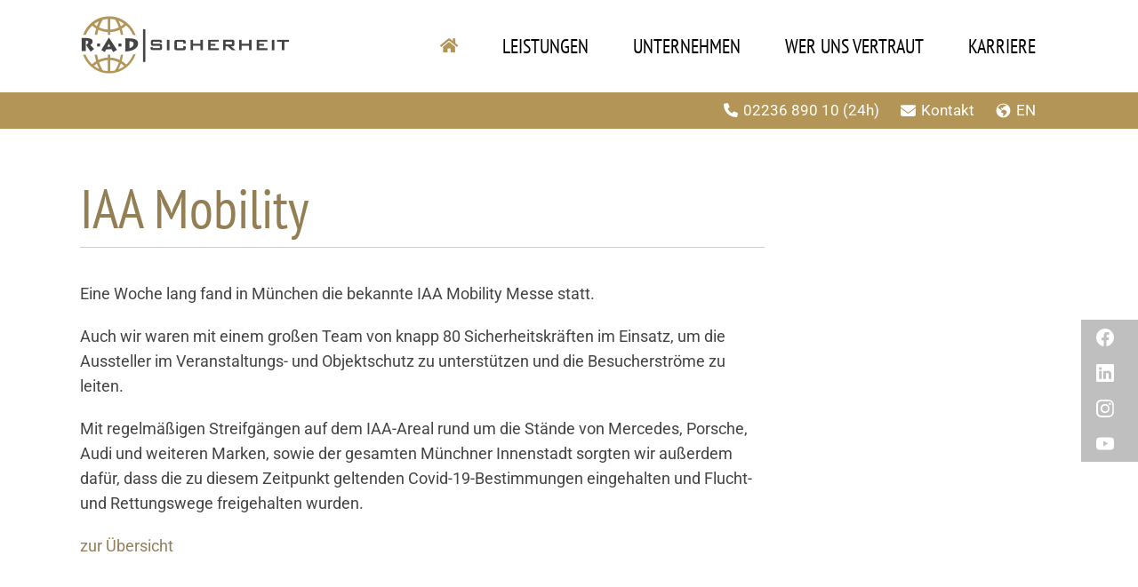

--- FILE ---
content_type: text/css; charset=utf-8
request_url: https://rad-sicherheit.com/wp-content/plugins/encrypt-email/assets/css/encrypt-email.css
body_size: 103
content:
.logged-in .encrypted-email::after {
  /* Display */
  content: "\f160";
  display: inline-block;

  /* Positioning */
  position: relative;
  margin-left: 3px;
  top: -3px;
  
  /* Theme */
  color: hsl(100, 50%, 50%);
  font-family: "dashicons";
  font-size: 10px;
  text-decoration: none;
}

--- FILE ---
content_type: text/css; charset=utf-8
request_url: https://rad-sicherheit.com/wp-content/themes/Avada-Child-Theme/style.css?ver=6.9
body_size: 7047
content:
/*
Theme Name: Avada Child
Description: Child theme for Avada theme
Author: ThemeFusion
Author URI: https://theme-fusion.com
Template: Avada
Version: 1.0.0
Text Domain:  Avada
*/

/* Self-hosted Fonts */

/* Ticket 80640 START */

.custom--career h2{
	margin-top: 1em;
}

.post-content .single-job .fusion-column{
	/*-webkit-transition: all 125ms ease-in-out;
	-moz-transition: all 125ms ease-in-out;
	-ms-transition: all 125ms ease-in-out;
	-o-transition: all 125ms ease-in-out;
	transition: all 125ms ease-in-out;*/
	top: 0;
	z-index: 1;
	margin-bottom: 1px;
	position: relative;
}

.post-content .single-job .fusion-column:before{
	content: '';
	width: calc(100% + 20px);
    height: calc(100% + 19px);
    position: absolute;
    left: -10px;
    top: -9px;
	bottom: -1px;
	right: -1px;
    z-index: 2;
	-webkit-box-shadow:inset 0 0 0 10px red;
    box-shadow:inset 0 0 0 10px transparent;
	pointer-events: none;

}

.post-content .single-job h1,
.post-content .single-job h2,
.post-content .single-job h3,
.post-content .single-job h4,
.post-content .single-job h5,
.post-content .single-job h6{
	color: #ffffff;
	font-size: 22px;
	margin: 0px;
	padding: 0px;
	font-weight: 900;
	font-family: var(--body_typography-font-family);
}

.post-content .single-job h1 em,
.post-content .single-job h2 em,
.post-content .single-job h3 em,
.post-content .single-job h4 em,
.post-content .single-job h5 em,
.post-content .single-job h6 em{
	font-weight: 400;
	font-family: var(--body_typography-font-family);
	font-size: 17.5px;
	color: rgb(236, 226, 210);
}

.post-content .single-job .heading{
	display: none;
}

.post-content .single-job p{
	margin-top: 20px;
	font-weight: 400;
	font-family: var(--body_typography-font-family);
	color:#ece2d2; 
	font-style: italic;
}

.post-content .single-job .fusion-column{
	border:none!important;
	border-bottom: 10px solid #ffffff!important;
}

.post-content .single-job .fusion-column:hover {
	-moz-transform: scale(1.025);
	-webkit-transform: scale(1.025);
	-o-transform: scale(1.025);
	-ms-transform: scale(1.025);
	transform: scale(1.025);
	z-index: 2;
	
}

.post-content .single-job .fusion-column:hover:before{
	-webkit-box-shadow:inset 0 0 0 10px #ffffff;
    box-shadow:inset 0 0 0 10px #ffffff;
}

.fusion-content-boxes .content-wrapper-background{
	padding: 40px 40px 30px 40px!important;
}

.fusion-content-boxes .content-wrapper-background:hover{
	background:#c2ac7d;
}


/* Ticket 80640 END */

.karriere.fusion-layout-column {
	heigth:400px !important;
}

#respond {
	display:none;
}

.category-insights-blog-en h2.fusion-responsive-typography-calculated, 
.category-insights-blog h2.fusion-responsive-typography-calculated {
    font-size: 40px !important;
}

@font-face {
    font-family: 'Roboto';
    src:  local('Roboto'), url('/wp-content/uplads/fonts/Roboto-Regular-webfont.woff') format('woff');
    font-weight: 400;
    font-style: normal;
	font-display: fallback;
}
@font-face {
    font-family: 'Roboto';
    src: local('Roboto'), url('/wp-content/uplads/fonts/Roboto-Italic-webfont.woff') format('woff');
    font-weight: 400;
    font-style: italic;
	font-display: fallback;
}
@font-face {
    font-family: 'Roboto';
    src: local('Roboto'), url('/wp-content/uplads/fonts/Roboto-Bold-webfont.woff') format('woff');
    font-weight: 700;
    font-style: normal;
	font-display: fallback;
}
@font-face {
    font-family: 'Roboto';
    src: local('Roboto'), url('/wp-content/uplads/fonts/Roboto-BoldItalic-webfont.woff') format('woff');
    font-weight: 700;
    font-style: italic;
	font-display: fallback;
}

@font-face {
    font-family: 'Roboto Condensed';
    src: local('Roboto Condensed'), url('/wp-content/uplads/fonts/Roboto-Condensed-webfont.woff') format('woff');
    font-weight: 400;
    font-style: normal;
	font-display: fallback;
}
@font-face {
    font-family: 'Roboto Condensed';
    src: local('Roboto Condensed'), url('/wp-content/uplads/fonts/Roboto-CondensedItalic-webfont.woff') format('woff');
    font-weight: 400;
    font-style: italic;
	font-display: fallback;
}
@font-face {
    font-family: 'Roboto Condensed';
    src: local('Roboto Condensed'), url('/wp-content/uplads/fonts/Roboto-BoldCondensed-webfont.woff') format('woff');
    font-weight: 700;
    font-style: normal;
}
@font-face {
    font-family: 'Roboto Condensed';
    src: local('Roboto Condensed'), url('/wp-content/uplads/fonts/Roboto-BoldCondensedItalic-webfont.woff') format('woff');
    font-weight: 700;
    font-style: italic;
	font-display: fallback;
}

@font-face {
    font-family: 'Roboto Thin';
    src: local('Roboto Thin'), url('/wp-content/uplads/fonts/Roboto-Thin-webfont.woff') format('woff');
    font-weight: 400;
    font-style: normal;
	font-display: fallback;
}
@font-face {
    font-family: 'Roboto Thin';
    src: local('Roboto Thin'), url('/wp-content/uplads/fonts/Roboto-ThinItalic-webfont.woff') format('woff');
    font-weight: 400;
    font-style: italic;
	font-display: fallback;

}

@font-face {
    font-family: 'Roboto Light';
    src: local('Roboto Light'), url('/wp-content/uplads/fonts/Roboto-Light-webfont.woff') format('woff');
    font-weight: 400;
    font-style: normal;
	font-display: fallback;

}
@font-face {
    font-family: 'Roboto Light';
    src: local('Roboto Light'), url('/wp-content/uplads/fonts/Roboto-LightItalic-webfont.woff') format('woff');
    font-weight: 400;
    font-style: italic;
font-display: fallback;
}

@font-face {
    font-family: 'Roboto Medium';
    src: local('Roboto Medium'), url('/wp-content/uplads/fonts/Roboto-Medium-webfont.woff') format('woff');
    font-weight: 400;
    font-style: normal;
font-display: fallback;
}
@font-face {
    font-family: 'Roboto Medium';
    src: local('Roboto Medium'), url('/wp-content/uplads/fonts/Roboto-MediumItalic-webfont.woff') format('woff');
    font-weight: 400;
    font-style: italic;
font-display: fallback;
}

@font-face {
    font-family: 'Roboto Black';
    src: local('Roboto Black'), url('/wp-content/uplads/fonts/Roboto-Black-webfont.woff') format('woff');
    font-weight: 400;
    font-style: normal;
	font-display: fallback;
}
@font-face {
    font-family: 'Roboto Black';
    src: local('Roboto Black'), url('/wp-content/uplads/fonts/Roboto-BlackItalic-webfont.woff') format('woff');
    font-weight: 400;
    font-style: italic;
	font-display: fallback;
}

html body #toTop {
    background-color: #957e5a;
}

/* pt-sans-narrow-regular - latin */
@font-face {
  font-family: 'PT Sans Narrow';
  font-style: normal;
  font-display: fallback;
  font-weight: 400;
  src: url('/wp-content/uploads/fonts/pt-sans-narrow-v17-latin-regular.eot'); /* IE9 Compat Modes */
  src: local(''),
       url('/wp-content/uploads/fonts/pt-sans-narrow-v17-latin-regular.eot?#iefix') format('embedded-opentype'), /* IE6-IE8 */
       url('/wp-content/uploads/fonts/pt-sans-narrow-v17-latin-regular.woff2') format('woff2'), /* Super Modern Browsers */
       url('/wp-content/uploads/fonts/pt-sans-narrow-v17-latin-regular.woff') format('woff'), /* Modern Browsers */
       url('/wp-content/uploads/fonts/fonts/pt-sans-narrow-v17-latin-regular.ttf') format('truetype'), /* Safari, Android, iOS */
       url('/wp-content/uploads/fonts/fonts/pt-sans-narrow-v17-latin-regular.svg#PTSansNarrow') format('svg'); /* Legacy iOS */
	   
}
.fusion-search-field.search-field {
    margin-top: 10px;
    z-index: 1001;
}

li.fusion-mobile-nav-item  {
	margin-bottom:0;
	    z-index: 1000;
}

nav.fusion-main-menu li span.menu-text {
    font-weight: 400;
    font-size: 20px;
    text-transform: uppercase;
    font-family: "PT Sans Narrow";
    transition: all .25s ease;
}
	.sticky  nav.fusion-main-menu li span.menu-text {
	font-size: 14px;
	}


html body.avada-menu-highlight-style-background:not(.fusion-header-layout-v6) .fusion-main-menu>ul>li>a {
    padding-left: 25px;
    padding-right: 25px;
	transition: all .25s ease;
}


 html body.avada-menu-highlight-style-background:not(.fusion-header-layout-v6) .sticky .fusion-main-menu>ul>li>a {
    padding-left: 25px;
    padding-right: 25px;
}





 .headericons{
margin-right: 2px;
    margin-top: 5px;
	    width: 16px !important;
}
.sticky .headericons {
    margin-right: 3px;
    margin-top: 3px;
    width: 12px !important;
}
.envelope.headericons{
    margin-left:20px;
	 margin-top: 5px;
	     width: 17px !important;
}
.sticky .envelope.headericons{

    margin-left: 20px;
    margin-top: 2px;
    width: 15px !important;
    margin-right: 3px;
}


header.fusion-header-wrapper {
height:134px;
transition: all .25s ease;
}

.fusion-header-v1.fusion-logo-alignment.fusion-logo-left.fusion-sticky-menu-.fusion-sticky-logo-.fusion-mobile-logo-.fusion-mobile-menu-design-modern {
    position: fixed;
    width: 100%;
}

header * {
	transition: height .25s ease;
}
 


.fusion-row.contact-bar * {
    color: #fff;
    border-bottom: dotted 0px;
    font-weight: 300;
    font-size: 17px;
    font-family: 'roboto';
    transition: all .25s ease;
}
 
header.sticky .fusion-row.contact-bar * {
    font-size: 12px;
	

}
 
p.fusion-row.contact-bar {
	transition: all .25s ease;
}
header.sticky p.fusion-row.contact-bar {

    font-size: 12px;
	    line-height: 22px;

}



header div.fusion-row{
	height:93px;
	transition: height .25s ease;

}

header.sticky div.fusion-row{
	height:78px;
}


body:not(.fusion-header-layout-v6) .fusion-main-menu>ul>li>a{
    height: 93px;
	transition: all .25s ease;
}

body:not(.fusion-header-layout-v6) .sticky .fusion-main-menu>ul>li>a{
     height: 78px;
}



header img.fusion-standard-logo{
    height: 60px !important;
    width: 210px !important;
	transition: all .25se ease;
}

header.sticky img.fusion-standard-logo{
    height: 48px !important;
    width: 170px !important;
}

img.fusion-standard-logo {
    overflow: visible !important;
    display: block !important;
    transition: all .5s ease !important;
    width: 210px !important;
    height: 60px !important;
}

header.fusion-header-wrapper.fusion-is-sticky {
	    overflow: visible !important;
    display: block !important;
    transition: all .5s ease !important;
    width: 170px !important;
    height: 48px !important;
}

div.form_2022 label, div.fusion-form-label-wrapper {
display:none;
    font-size: 0;
}




div.form_2022 input,
div.form_2022 textarea {
    border-radius: 0;
    padding: 23px 9px 22px 9px !important;
    border: 2px solid #957e5a;
	color: #957e5a;
	transition: all 0s ease;
}
div.form_2022 textarea::placeholder {

	color: #957e5a;

}
.button-default span {
	text-align:center;
}


div.form_2022 input::placeholder {

	color: #957e5a;
}
blockquote.testimonials-shortcode-blockquote p,
.fusion-testimonials.clean blockquote q {
    font-size: 45px !important;
    line-height: 1.1  !important;
	font-style: normal  !important;
	font-family: var(--awb-typography2-font-family);
	
}
div.author span{
	display:block;
}
.avada-footer-scripts {
	font-size:0;
}
.fusion-footer p a{
	    color: #fff;
	border-bottom: dotted 0px;
}
#radSocialMediaFloater img {
    padding-bottom: 20px;
}
#radSocialMediaFloater a:last-child  img{
    padding-bottom: 10px;
}
.fusion-carousel-item a img {
    -webkit-filter: grayscale(1);
    -webkit-filter: grayscale(100%);
    filter: gray;
    filter: grayscale(100%);
    opacity: 1 !important;
}
#radSocialMediaFloater {
    position: absolute;
    right: 0;
     top: 360px;
    text-align: center;
    width: 64px;
    height: auto;
    padding: 10px;
    overflow: hidden;
    z-index: 100;
    border: none;
    background: rgba(0,0,0,.25);
    padding-right: 20px;
    padding-bottom: 0;
}
#radSocialMediaFloater a img.radcontactlast {
	margin-bottom: 28px;
}
#radSocialMediaFloater a img.radcontact {
	-webkit-filter: grayscale(.5);
	-webkit-filter: grayscale(50%);
	filter: gray;
	filter: grayscale(50%);
	transition: all .5s ease;
	opacity: 0.7;
}
#radSocialMediaFloater a img.radsocmed {
	-webkit-filter: grayscale(1);
	-webkit-filter: grayscale(100%);
	filter: gray;
	filter: grayscale(100%);
	transition: all .5s ease;
	opacity: 1;
}
#radSocialMediaFloater a:hover img {
	-webkit-filter: grayscale(0);
	-webkit-filter: grayscale(0%);
	filter: none;
	filter: grayscale(0%);
	transition: all .5s ease;
	opacity: 0.7;
}
.yellowBG {
    background-color: var(--awb-custom_color_5);
    padding: 25px;
    padding-top: 90px;
    padding-bottom: 42px;
	transition: all .5s ease;
}
.yellowBGSmall {
    background-color: var(--awb-custom_color_5); 
    padding: 4px;
    margin-bottom:12px;
	transition: all .5s ease;
}
.blackBGSmall {
    background-color: var(--awb-custom_color_9); 
    padding: 4px;
    margin-bottom:12px;
	transition: all .5s ease;
}

.blueBG {
    background-color: var(--awb-custom_color_7);
    padding: 25px;
    padding-top: 90px;
    padding-bottom: 42px;
	transition: all .5s ease;
}
.blueBGSmall { 
    background-color: var(--awb-custom_color_7);
    padding: 4px;
    margin-bottom:12px;
    /* padding-bottom: 42px; */
	transition: all .5s ease;
}
.blackBG {
    background-color: var(--awb-custom_color_9);
    padding: 25px;
    padding-top: 90px;
    padding-bottom: 42px;
	transition: all .5s ease;
}
.yellowBG:hover,
.blueBG:hover,
.blackBG:hover {

}

.arrowDown:before{
	color: transparent;
}
.karriere {
	transform:scale(1);
	-webkit-transform: scale(1);
	transition: all .25s ease;
	/* backdrop-filter: blur(10px); */
	  
	
}
.karriere .fusion-column-anchor{
	background: rgba(179,149,87,1);
	
}
.karriere span.fusion-column-inner-bg-image {
	transition: all .25s ease !important;
	opacity:.5;
	backdrop-filter: blur(0px);
}

.karriere span.fusion-column-inner-bg-image:hover {
	opacity: .1;
	/* background-image: linear-gradient(180deg, rgba(179,149,87,0.95) 0%,rgba(179,149,87,0.95) 100%),url(https://rad-sicherheit.com/wp-content/uploads/rad-sicherheit_karriere-job-01-400x267.jpg) !important; */
}

.karriere:hover {
	transform:scale(1.05);
	-webkit-transform: scale(1.05);	
}

.arrowDown {
  border: solid white;
  border-width: 0 3px 3px 0;
  /* display: inline-block; */
  padding: 0px;
  padding-left: 7px;
  transform: rotate(45deg ) skew(-10deg, -10deg) scale(1);
  -webkit-transform: rotate(45deg ) skew(-10deg, -10deg) scale(1);
  transition: all 0.05s ease-in-out !important;

}
.arrowDown {
    font-size: 65px;
    display: flex;
    margin-bottom: auto !important;
    justify-content: flex-end;
}
.karriere:hover .arrowDown {
	/* border-width: 0 5px 5px 0; */
	  transform: rotate(45deg ) skew(-10deg, -10deg) scale(1.05);
	-webkit-transform: rotate(45deg ) skew(-10deg, -10deg) scale(1.05);
}
.karriere .fusion-fa-align-center {
    position: absolute;
    bottom: 30px;
    width: 100%;
    text-align: center;
    left: 0;
	transition: all .25s ease-in-out;
}
.karriere:hover .fusion-fa-align-center {
	bottom: 20px;
}


@media only screen and (max-width: 668px) {

	
	h1, h2, h3, h4,h5, p {

}


	
	blockquote.testimonials-shortcode-blockquote p{
    font-size: 37.5px;
	
}

	#radSocialMediaFloater {
		display: none;
	}
}

h1 p{
	font-family: "PT Sans Narrow";
	font-weight: 400;
	font-size: 55px;
	line-height: 1.1;
}


.fusion-main-menu > ul > li {
    border-left: 0 !important;

}
p.fusion-row.contact-bar {
    color: #747474;
	font-size:17px;
	font-family: 'roboto';
	    font-weight: 400;
}


.fusion-header{
	/* height: 80px !important; */
	/* transition: all 0.15s ease; */
}

.fusion-header.fusion-sticky-shadow {
	/* height: 65px !important; */
}

.admin-bar * {

}

.fusion-header li a{
	/* height: 80px !important; */
	/* line-height: 80px !important; */
}

.fusion-header.fusion-sticky-shadow li a {
	/* height: 65px !important; */
	/* line-height: 65px !important; */
}

.fusion-header.fusion-sticky-shadow nav.fusion-main-menu li span.menu-text {
	/* font-size: 14px !important; */
}

.home div.fusion-builder-row {
	    margin-left: 0 !important;
		margin-right: 0 !important;
}


.fusion-row.contact-bar p{
	font-size: 19px;

}
p.fusion-row.contact-bar {
	max-width: var(--site_width);
    position: relative;
    padding-top: 0px;
    text-align: right;
    padding-bottom: 0px;
    padding-right: 25px;
}

.fusion-sticky-shadow p.fusion-row.contact-bar {

    padding-right: 16px;
}

.fusion-row.contact-bar .fa{
	font-family: "FontAwesome";
}


.fusion-sticky-shadow .fusion-row.contact-bar {
	font-size:12px !important;
}

.fusion-row.contact-bar {
	
}
.contact-bar-wrapper {
	background: #444;
	padding:7px 0px;
}
#contactfloat p, #contactfloaten p
{
	display:none;
}

.fusion-header-sticky-height
{
	height:93px !important;
	    background-color: var(--header_sticky_bg_color);
}


html body div.fusion-header{
	padding-left: 0px;
    padding-right: 0px;
	overflow:visible !important;
}
.iconsHeader{
	background-color: #957e5a;
    width: 15px;
   
}
li#menu-item-4196,
li#menu-item-13 {
    margin-left: 50px;
}
li#menu-item-13 a span,
li#menu-item-4196 a span{
   color: #b39557;
   transition: color .25s ease;
}

li#menu-item-13 a span:hover,
li#menu-item-4196 a span:hover{
   color: #fff;

}

li#menu-item-13 a:hover span{
   color: #fff;
}



.cc-bottom {
	display:none !important;
}
.cmplz-cookiebanner .cmplz-buttons .cmplz-btn.cmplz-accept {
    background-color: #957e5a !important;
}
.cmplz-cookiebanner .cmplz-links .cmplz-link {
	color:#957e5a !important;
}
#custom_html-2 .icon {
	display:none;
}




.page-id-5234  .post-content h1 {
	font-family: "roboto";
	font-size: 40px;

	
	}

.page-id-5234 .post-content p {
    margin-top: 0;
    margin-bottom: 20px;
    color: black;
    font-weight: 400;
}

.page-id-5234 .post-content .intro p {
    color: #444;
    font-weight: 400;
    font-size: 20px;
    margin-bottom: 51px;
}

.textboxWrapper {
	background:white;
	background:rgba(255,255,255,.5);
	padding:40px;
	
	
}


span.headline {
	color: #957f5b;
}

span.subheadline {
	font-size:40px !important; 
	color: #333;
}


.fusion-title .title-sep.sep-double{
	border: 0px;
}

body {
	/* font-size:20px; */
}

.fusion-logo img {
    width: 100%;
	height: 60px !important;
}

.page #main {
    padding-top: 0 !important;
}
li {
    margin-bottom: 10px;
}

.fusion-is-sticky .fusion-logo img {
    width: 170px !important;
    height: auto !important;
}
header {
background-color: #444;

}

.fusion-testimonials.clean .author, blockquote * {

    letter-spacing: 0px !important;
}
img.alignnone.wp-image-5811 {
    margin-top: 7px;
}

.hover_incraseSize a, .button-default{
	transition: all .25s ease;
	scale: 1;
}
.hover_incraseSize a:hover, .button-default:hover, a.fusion-button-default:hover  {
    scale: 1.05;
    opacity: .9;
}
p a, p b a, p ul li b a {
    font-weight: inherit !important;
    border-bottom: dotted 0px !important;
}
.fusion-checklist.fusion-checklist-1 a{
color: #444;	
}
#wp-admin-bar-new-content{
	display:none !important; 
}
.fusion-main-menu .fusion-dropdown-menu .sub-menu li	 a {
    font-size: 20px !important;
    font-family: "PT Sans Narrow" !important;
    letter-spacing: .25px !important;
}

#toTop:active, #toTop:focus {
    outline: 0;
    background-color: var(--primary_color) !important;
}

	::-moz-selection { /* Code for Firefox */
  color: white;
  background: var(--awb-custom_color_5);
}
::selection {
  color: white;
  background: var(--awb-custom_color_5);
}

#toTop:hover {
    opacity: 0.5 !important;
	
}

/* #mobile-menu-item-13, */
/* #menu-item-13 { */
	/* display:none !important; */
/* }  */
.ReferenzenSlider {height: 151px;}
#referenzendesk {height: 151px;}

.sticky ul#menu-hauptmenue {
    margin-right: 11px;
}
     
	 .ccm-settings-summoner.ccm-show {
		 display:none;
	 }
	 
.footer_en {
	display:none !important;
}
.radagen .footer_de{
	display:none !important;	
}

.fusion-builder-live .footer_de,
.fusion-builder-live .footer_en,
.radagen .footer_en {
	display:flex !important;
}


.leistungenTeaser .fusion-column-inner-bg-image{
	background-size:180% !important;
	transition: all .5s ease;	
}

.leistungenTeaser .fusion-column-inner-bg-image:hover{
	background-size: 220% !important;
}

.abschalten a {
	cursor:default !important;
}
body.en .fusion-loading-msg em:after {
	display:block;
	width:400px;
	content: "Loading more references...";
	font-size:18px;
}

.single .single-navigation a:first-child {
	float:left;
	    margin-left: 1em;
}
.single h1 {
	margin-top:25px;
	
}
body.en .fusion-loading-msg em{
	font-size:0;
	width:100px;
}

.enVersion {
	display:none;
}
body.en .deVersion {
	display:none;
}
body.en .enVersion {
	display:inline;
}
.hover_incraseSize .fusion-column-inner-bg-image {
	position:relative;
}

.hover_incraseSize .fusion-column-inner-bg-image:before {

    position: absolute;
    content: "";
    width: 27px;
    height: 45px;
    scale: .4;
    background: url(/wp-content/uploads/rad-sicherheit-arrow-right.svg);
    background-size: 100%;
    right: 12px;
    bottom: 10px;
    display: none;

}

.mobileOnly {display:none;}
@media only screen and (min-width: 1024px) 
{	



	.page-id-14 .fusion-image-carousel, .page-id-4598 .fusion-image-carousel, .page-id-4807 .fusion-image-carousel, .page-id-4314 .fusion-image-carousel {
  
}
	
	
.fusion-carousel-wrapper {
    text-align: start;
    float: none;
    position: relative;
    inset: auto;
    z-index: auto;
    width: 1856px;
    height: 114.984px;
    margin: 0px;
    overflow: hidden;
}
	.fusion-builder-row.fusion-row.fusion-flex-align-items-stretch {
		width:5000px;
	}
	.fusion-image-wrapper.hover-type-none {
	
	}

	.fusion-carousel .fusion-carousel-item .fusion-carousel-item-wrapper {

		visibility: visible !important;
		width: 444px!important;
		margin-left:20px!important;

	 
	}
}

.leadIn {margin-bottom:30px;}

section.related-posts {
	display:none;
}


@media only screen and (max-width: 1024px) 
{
	.mobileOnly {
		float: right;
		font-size: 21px;
		margin-left: 20px;
		display: block;
		position: absolute;
		right: 55px;
		top: 14px;
}
.mobileOnly i.fa.fa-home {
    font-size: 18px;
}

.fusion-mobile-menu-icons a {
    float: right;
    font-size: 21px;
    margin-left: 20px;
    margin-top: 6px;
}
.fusion-carousel-wrapper {
	overflow:visible !important;
}
ul.fusion-carousel-holder {
	position:relative !important;
}
	.karriere:hover {
	transform:scale(1);
	-webkit-transform: scale(1);	
}
	.karriere .fusion-title {	
	margin:0 !important;
	padding:0 !important;
	margin-top:15px !important;
}
#referenzendesk {    height: 150px;}



#toTop:hover {
    opacity: .85;
}

.to-top-right #toTop {
    right: 20px !important;
    bottom: 20px;
    border-radius: 0 !important;
}


.sticky .envelope.headericons {
    margin-left: 20px;
    margin-top: 4px;
    width: 13px !important;
    margin-right: 2px;
}
	#wpadminbar { display:none;}
		header div.fusion-row {
			height: 83px;
		}
		header.sticky div.fusion-row {
			    height: 71px;
		}
		.sticky .headericons {
			margin-right: 3px;
			margin-top: 2px;
			width: 14px !important;
		}

		.contact-bar-wrapper {
			/* margin-top:20px; */
		}
		.fusion-mobile-menu-design-modern.fusion-header-v1 .fusion-header
		{
			padding-bottom: 0 !important;
			
			
		}
		.fusion-mobile-menu-design-modern.fusion-header-v1 .fusion-header img {
			
		}	

		.fusion-mobile-menu-design-modern.fusion-header-v1 .fusion-header .fusion-row {
			padding-left:20px;
			padding-right:20px;
		}
			
		.fusion-row.contact-bar * {

			font-size: 12px;
		}	
		.fusion-row.contact-bar {
			font-size: 12px !important;
			line-height: 21px;
		}
		.envelope.headericons {
			margin-left: 20px;
			margin-top: 2px;
			width: 15px !important;
	}
	html body.home.page-template .fusion-image-carousel-fixed:not(.awb-image-carousel-top-below-caption) .fusion-carousel .fusion-carousel-wrapper {
		height: 70px !important;
	}
	.fusion-image-carousel-fixed:not(.awb-image-carousel-top-below-caption) .fusion-carousel .fusion-carousel-holder {
		line-height: 0 !important;
	}
	html body.home.page-template .fusion-image-carousel-fixed:not(.awb-image-carousel-top-below-caption) .fusion-carousel .fusion-carousel-holder {
		line-height: 0 !important;
	}
		
		 .headericons{

		margin-top: 2px;
	}
	/* .fusion-body .fusion-flex-container.fusion-builder-row-1 { */
		padding-bottom: 43px;
		/* margin-bottom: 150px !important; */
	/* } */

	}


html body #boxed-wrapper .fusion-flex-container a* {
	/* transition: all 1.25s ease; */
	
}

.fusion-container-anchor a strong,
html body #boxed-wrapper .fusion-flex-container a strong{
	/* text-decoration:underline !important;  */
	border-bottom: 1px solid transparent;
}


html body #boxed-wrapper .fusion-flex-container a:hover strong{
	/* text-decoration:underline !important;  */
	border-bottom: 1px solid white;
}

.fusion-container-anchor a:hover strong{
	/* text-decoration:underline !important;  */
	border-bottom: 1px solid #947e53 !important;
}

@media only screen and (max-width: 640px) 
{
	.fusion-image-carousel-fixed .awb-swiper .fusion-image-wrapper img {
		width: auto!important;
		max-height: 67px!important;
	}
	#referenzendesk {height: 106px;}
	
	.hover_incraseSize .fusion-column-inner-bg-image:before {  
	display:block;
	}
	
	.fusion-title.fusion-title-2 {
		margin-top: 00px!important;
		margin-right: 0px!important;
		margin-bottom: 00px!important;
		margin-left: 0px!important;
	}
	



} 

/* Menu Recoloring  */

 .fusion-top-header .fusion-header {
    background-color: #fff;
}

 .fusion-arrow-svg,
 .fusion-header-wrapper,
 #side-header 
{
    --header_sticky_bg_color: #fff;
} 

 .fusion-top-header .fusion-header {
    background-color: #fff !important;
}


  #side-header, 
 .fusion-header {
    --header_bg_color: #ffffff;
    --archive_header_bg_color: #ffffff;
}

 nav.fusion-main-menu li span.menu-text {
	
	 font-size: 22px;
    color: #000;
	}

 nav.fusion-main-menu li span.menu-text:hover {
    color: #b39557;
	}

 .contact-bar-wrapper {
    background: #b39557 !important;
}

 p.fusion-row.contact-bar {
    color: #fff;
}
 p.fusion-row.contact-bar a:hover {
    
	opacity:0.8;
}


header img.fusion-standard-logo {
    height: 65px !important;
    width: 237px !important;
    transition: all 0.25s ease;
}
header.fusion-header-wrapper {
    height: 145px !important;
    transition: all .25s ease;
}

header div.fusion-row {
    height: 104px;
    transition: height .25s ease;
}

@media only screen and (max-width: 1024px) 
{
	header.fusion-header-wrapper {
    height: 139px !important;
	}
	
header div.fusion-row {
    height: 84px;
    transition: height .25s ease;
}	
}


header {
    background-color: #b39557;
}
li#menu-item-4196 a:hover span,
li#menu-item-13 a:hover span {
    color: #444;
}
.sticky nav.fusion-main-menu li span.menu-text {
    font-size: 17px;
}
.fusion-mobile-menu-icons a:before {
	color: #444444 !important;
}

a.fusion-button.darker {
    background: #99804f;
}

li#menu-item-10410 {
    background-color: rgba(255,255,255,.1);
}


.fusion-accordian .panel-title a .fa-fusion-box {

    padding: 7.5px !important;
	padding-right: 10px !important;
	margin-top: -6px !important;

}
.fusion-accordian .panel-title a .fa-fusion-box:before {

    font-size: 17px !important;
}


--- FILE ---
content_type: image/svg+xml
request_url: https://rad-sicherheit.com/wp-content/uploads/icon-white-bootstrap_instagram.svg
body_size: 786
content:
<?xml version="1.0" encoding="utf-8"?>
<!-- Generator: Adobe Illustrator 25.3.1, SVG Export Plug-In . SVG Version: 6.00 Build 0)  -->
<svg version="1.1" id="Ebene_1" xmlns="http://www.w3.org/2000/svg" xmlns:xlink="http://www.w3.org/1999/xlink" x="0px" y="0px"
	 viewBox="0 0 16 16" style="enable-background:new 0 0 16 16;" xml:space="preserve">
<style type="text/css">
	.st0{fill:#FFFFFF;}
</style>
<path class="st0" d="M8,0C5.8,0,5.6,0,4.7,0c-0.9,0-1.4,0.2-1.9,0.4c-0.5,0.2-1,0.5-1.4,0.9C0.9,1.7,0.6,2.2,0.4,2.8
	C0.2,3.3,0.1,3.8,0,4.7C0,5.6,0,5.8,0,8c0,2.2,0,2.4,0,3.3c0,0.9,0.2,1.4,0.4,1.9c0.2,0.5,0.5,1,0.9,1.4c0.4,0.4,0.9,0.7,1.4,0.9
	c0.5,0.2,1.1,0.3,1.9,0.4c0.9,0,1.1,0,3.3,0s2.4,0,3.3,0c0.9,0,1.4-0.2,1.9-0.4c0.5-0.2,1-0.5,1.4-0.9c0.4-0.4,0.7-0.9,0.9-1.4
	c0.2-0.5,0.3-1.1,0.4-1.9c0-0.9,0-1.1,0-3.3s0-2.4,0-3.3c0-0.9-0.2-1.4-0.4-1.9c-0.2-0.5-0.5-1-0.9-1.4c-0.4-0.4-0.9-0.7-1.4-0.9
	c-0.5-0.2-1.1-0.3-1.9-0.4C10.4,0,10.2,0,8,0L8,0L8,0z M7.3,1.4H8c2.1,0,2.4,0,3.2,0c0.8,0,1.2,0.2,1.5,0.3c0.4,0.1,0.6,0.3,0.9,0.6
	s0.5,0.5,0.6,0.9c0.1,0.3,0.2,0.7,0.3,1.5c0,0.8,0,1.1,0,3.2s0,2.4,0,3.2c0,0.8-0.2,1.2-0.3,1.5c-0.1,0.3-0.3,0.7-0.6,0.9
	c-0.3,0.3-0.5,0.5-0.9,0.6c-0.3,0.1-0.7,0.2-1.5,0.3c-0.8,0-1.1,0-3.2,0s-2.4,0-3.2,0c-0.8,0-1.2-0.2-1.5-0.3
	c-0.3-0.1-0.7-0.3-0.9-0.6c-0.3-0.3-0.5-0.6-0.6-0.9c-0.1-0.3-0.2-0.7-0.3-1.5c0-0.8,0-1.1,0-3.2c0-2.1,0-2.4,0-3.2
	c0-0.8,0.2-1.2,0.3-1.5c0.1-0.4,0.3-0.6,0.6-0.9s0.5-0.5,0.9-0.6C3.6,1.7,4,1.5,4.8,1.5C5.5,1.5,5.8,1.4,7.3,1.4
	C7.3,1.4,7.3,1.4,7.3,1.4z M12.3,2.8c-0.5,0-1,0.4-1,1s0.4,1,1,1l0,0c0.5,0,1-0.4,1-1S12.8,2.8,12.3,2.8z M8,3.9
	c-2.3,0-4.1,1.8-4.2,4c0,2.3,1.8,4.1,4,4.2c0,0,0.1,0,0.1,0c2.3,0,4.1-1.9,4-4.2C12,5.7,10.2,3.9,8,3.9z M8,5.3
	c1.5,0,2.7,1.2,2.7,2.7S9.5,10.7,8,10.7c0,0,0,0,0,0c-1.5,0-2.7-1.2-2.7-2.7S6.5,5.3,8,5.3z"/>
</svg>


--- FILE ---
content_type: image/svg+xml
request_url: https://rad-sicherheit.com/wp-content/uploads/language-solid.svg
body_size: 431
content:
<?xml version="1.0" encoding="UTF-8"?>
<svg id="Layer_1" data-name="Layer 1" xmlns="http://www.w3.org/2000/svg" version="1.1" viewBox="0 0 512 512">
  <defs>
    <style>
      .cls-1 {
        fill: #fff;
        stroke-width: 0px;
      }
    </style>
  </defs>
  <path class="cls-1" d="M256,48c-72.2,0-139.2,37.4-177.1,98.8,13.5,55.5,137.6,104.1,132.5,109.3-14.9,14.9-30.7,26.3-29.7,44.6,2.1,37.1,67.2,23,74.3,59.5,6,30.7-31.2,89.2,0,89.2,44.6-14.9,112.9-94.7,118.9-148.7,4.1-36.9-59.5-59.5-104.1-74.3-24.6-8.2-31.4,19.3-44.6,14.9-13.2-4.4-74.3-59.5-44.6-74.3,29.7-14.9,29.7,0,44.6,14.9,29.7,14.9,14.9-29.7,29.7-44.6,24.9-24.9,93.9-41.4,107.2-59.5-32.4-19.5-69.4-29.7-107.2-29.7M256,18.3l12.2.3c53.7,2.7,104.8,23.6,145,59.2,38.6,34.1,65.2,79.8,75.7,130.3,26.4,128.7-56.5,254.4-185.2,280.8-128.7,26.4-254.4-56.5-280.8-185.2-6.5-31.5-6.5-64,0-95.5,6.8-33,20.6-64.2,40.5-91.5,10.3-14.2,22.1-27.2,35.3-38.8,43.4-38.4,99.3-59.6,157.3-59.5"/>
</svg>

--- FILE ---
content_type: image/svg+xml
request_url: https://rad-sicherheit.com/wp-content/uploads/envelope-solid.svg
body_size: 365
content:
<?xml version="1.0" encoding="utf-8"?>
<!-- Generator: Adobe Illustrator 28.0.0, SVG Export Plug-In . SVG Version: 6.00 Build 0)  -->
<svg version="1.1" id="Layer_1" xmlns="http://www.w3.org/2000/svg" xmlns:xlink="http://www.w3.org/1999/xlink" x="0px" y="0px"
	 viewBox="0 0 512 512" style="enable-background:new 0 0 512 512;" xml:space="preserve">
<style type="text/css">
	.st0{fill:#FFFFFF;}
</style>
<path class="st0" d="M464,64c26.5,0,48,21.5,48,48c0,15.1-7.1,29.3-19.2,38.4L275.2,313.6c-11.4,8.5-27,8.5-38.4,0L19.2,150.4
	C7.1,141.3,0,127.1,0,112c0-26.5,21.5-48,48-48H464z M217.6,339.2c22.8,17.1,54,17.1,76.8,0L512,176v208c0,35.3-28.7,64-64,64H64
	c-35.3,0-64-28.7-64-64V176L217.6,339.2z"/>
</svg>


--- FILE ---
content_type: image/svg+xml
request_url: https://rad-sicherheit.com/wp-content/uploads/phone-solid.svg
body_size: 382
content:
<?xml version="1.0" encoding="utf-8"?>
<!-- Generator: Adobe Illustrator 28.0.0, SVG Export Plug-In . SVG Version: 6.00 Build 0)  -->
<svg version="1.1" id="Layer_1" xmlns="http://www.w3.org/2000/svg" xmlns:xlink="http://www.w3.org/1999/xlink" x="0px" y="0px"
	 viewBox="0 0 512 512" style="enable-background:new 0 0 512 512;" xml:space="preserve">
<style type="text/css">
	.st0{fill:#FFFFFF;}
</style>
<path class="st0" d="M511.2,387L488,487.8c-3.3,14.2-15.8,24.2-30.5,24.2C205.2,512,0,306.8,0,54.5C0,39.8,10,27.3,24.2,24L125,0.8
	c14.7-3.4,29.7,4.2,35.8,18.1l46.5,108.5c5.4,12.8,1.8,27.7-9,36.4L144.5,207c34,69.2,90.3,125.5,159.5,159.5l44.1-53.8
	c8.7-10.8,23.7-14.5,36.5-9l108.5,46.5C506.1,357.2,514.6,372.4,511.2,387z"/>
</svg>


--- FILE ---
content_type: image/svg+xml
request_url: https://rad-sicherheit.com/wp-content/uploads/icon-white-bootstrap_youtube.svg
body_size: 469
content:
<?xml version="1.0" encoding="utf-8"?>
<!-- Generator: Adobe Illustrator 25.3.1, SVG Export Plug-In . SVG Version: 6.00 Build 0)  -->
<svg version="1.1" id="Ebene_1" xmlns="http://www.w3.org/2000/svg" xmlns:xlink="http://www.w3.org/1999/xlink" x="0px" y="0px"
	 viewBox="0 0 16 16" style="enable-background:new 0 0 16 16;" xml:space="preserve">
<style type="text/css">
	.st0{fill:#FFFFFF;}
</style>
<path class="st0" d="M8.1,2L8.1,2c0.9,0,5.1,0,6.2,0.3c0.7,0.2,1.2,0.7,1.4,1.4c0.1,0.4,0.2,0.9,0.2,1.4l0,0.1l0,0.3l0,0.1
	C16,6.5,16,7.4,16,7.6v0.1c0,0.2,0,1.1-0.1,2.1l0,0.1l0,0.1c-0.1,0.6-0.1,1.1-0.2,1.6c-0.2,0.7-0.7,1.2-1.4,1.4
	c-1.2,0.3-5.6,0.3-6.2,0.3H7.9c-0.3,0-1.6,0-2.9-0.1l-0.2,0l-0.1,0l-0.2,0l-0.2,0c-1.1,0-2.2-0.1-2.7-0.3c-0.7-0.2-1.2-0.7-1.4-1.4
	c-0.1-0.4-0.2-1-0.2-1.6l0-0.1l0-0.1C0,9,0,8.4,0,7.7V7.6c0-0.2,0-1,0.1-1.8l0-0.1l0-0.1l0-0.1l0-0.3l0-0.1c0-0.5,0.1-1,0.2-1.4
	c0.2-0.7,0.7-1.2,1.4-1.4c0.5-0.1,1.5-0.2,2.7-0.3l0.2,0l0.2,0l0.1,0l0.2,0C6,2,6.9,2,7.9,2L8.1,2L8.1,2z M6.4,5.2V10l4.2-2.4
	L6.4,5.2z"/>
</svg>


--- FILE ---
content_type: image/svg+xml
request_url: https://rad-sicherheit.com/wp-content/uploads/icon-white-bootstrap_linkedin.svg
body_size: 426
content:
<?xml version="1.0" encoding="utf-8"?>
<!-- Generator: Adobe Illustrator 25.3.1, SVG Export Plug-In . SVG Version: 6.00 Build 0)  -->
<svg version="1.1" id="Ebene_1" xmlns="http://www.w3.org/2000/svg" xmlns:xlink="http://www.w3.org/1999/xlink" x="0px" y="0px"
	 viewBox="0 0 16 16" style="enable-background:new 0 0 16 16;" xml:space="preserve">
<style type="text/css">
	.st0{fill:#FFFFFF;}
</style>
<path class="st0" d="M0,1.1C0,0.5,0.5,0,1.2,0h13.6C15.5,0,16,0.5,16,1.1v13.7c0,0.6-0.5,1.1-1.2,1.1H1.2C0.5,16,0,15.5,0,14.9V1.1z
	 M4.9,13.4V6.2H2.5v7.2H4.9z M3.7,5.2c0.8,0,1.4-0.6,1.4-1.2c0-0.7-0.5-1.2-1.3-1.2S2.4,3.2,2.4,3.9C2.4,4.6,2.9,5.2,3.7,5.2
	L3.7,5.2z M8.7,13.4v-4c0-0.2,0-0.4,0.1-0.6C8.9,8.3,9.3,7.9,10,7.9c0.9,0,1.2,0.7,1.2,1.6v3.9h2.4V9.2C13.6,7,12.4,6,10.8,6
	C9.5,6,9,6.7,8.7,7.2v0h0c0,0,0,0,0,0v-1H6.3c0,0.7,0,7.2,0,7.2H8.7z"/>
</svg>
